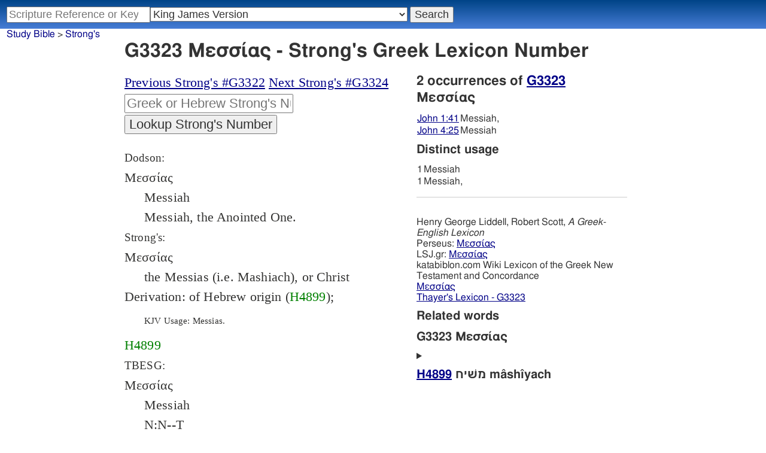

--- FILE ---
content_type: text/html; charset=utf-8
request_url: https://studybible.info/strongs/G3323
body_size: 6547
content:
<!DOCTYPE html><html><head><meta http-equiv="Content-Type" content="text/html; charset=UTF-8" /><meta name="Description" content="G3323  &amp;#924;&amp;#949;&amp;#963;&amp;#963;&amp;#8055;&amp;#945;&amp;#962; Messias mes-see&#039;-as Of Hebrew origin [H4899]; the Messias (that is, Mashiach), or Christ: - Messias.  - Strong's Greek Concordance, Dictionary, Lexicon. Numbers" /><title>G3323 Μεσσίας - Strong's Greek Lexicon</title><style type="text/css">
	a:hover {background-color:yellow;}
		.strongs {color:green;text-decoration:none;}</style><meta name="viewport" content="width=device-width,initial-scale=1" /><link rel="stylesheet" type="text/css" href="/style.css" /><!-- Google tag (gtag.js) -->
<script async src="https://www.googletagmanager.com/gtag/js?id=G-0SR9GHF6RE"></script>
<script>
  window.dataLayer = window.dataLayer || [];
  function gtag(){dataLayer.push(arguments);}
  gtag('js', new Date());

  gtag('config', 'G-0SR9GHF6RE');
</script>
</head><body>
<div id="nav_box"><nav><div id="unified_form" class="navigation_form">
    <form method="post" action="">
      <input style="passage_input" name="query" size="22" type="search" value="" placeholder="Scripture Reference or Keyword" title="Enter a word or a scripture reference" /><select class="version_select_list" title="Bible versions" name="version[]"><optgroup label="Popular Versions"><option value="AKJV">American King James Version</option><option value="ASV">American Standard Version</option><option value="BSB">Berean Standard Bible</option><option value="ERV">English Revised Version</option><option value="KJV" selected="selected">King James Version</option><option value="LEB">Lexham English Bible</option><option value="MSB">Majority Standard Bible</option><option value="WEB">World English Bible</option><option value="YLT">Young's Literal Translation</option></optgroup><optgroup label="Literal Translations"><option value="ACV">A Conservative Version</option><option value="BLB">Berean Literal Bible</option><option value="CLV">Concordant Literal Version</option><option value="Diaglott">Emphatic Diaglott New Testament</option><option value="Godbey">Godbey New Testament</option><option value="LITV">Green's Literal Translation</option><option value="Darby">John Nelson Darby Translation</option><option value="JuliaSmith">Julia Smith Translation</option><option value="MLV">Modern Literal Version</option><option value="Rotherham">Rotherham's Emphasized Bible</option><option value="YLT">Young's Literal Translation</option><option value="ECB">exeGeses Companion Bible</option></optgroup><optgroup label="Interlinears"><option value="ACVI">A Conservative Version Interlinear</option><option value="BIB">Berean Interlinear Bible</option><option value="IGNT">Interlinear Greek New Testament</option><option value="IHOT">Interlinear Hebrew Old Testament</option></optgroup><optgroup label="Easy to Read"><option value="AUV">An Understandable Version</option><option value="BBE">Bible in Basic English</option><option value="ISV">International Standard Version</option><option value="JMNT">Jonathan Mitchell New Testament</option><option value="NSB">New Simplified Bible</option><option value="VIN">Venerably Illuminating Narrative</option><option value="WNT">Weymouth New Testament</option></optgroup><optgroup label="Modernized KJV"><option value="AKJV">American King James Version</option><option value="KJ2000">King James 2000</option><option value="KJC">King James Clarified</option><option value="MKJV">Modern King James Version</option><option value="MSTC">Modern Spelling Tyndale-Coverdale</option><option value="RKJNT">Revised King James New Testament</option><option value="TKJU">Timeless King James Update</option><option value="UKJV">Updated King James Version</option></optgroup><optgroup label="Early Modern English"><option value="Bishops">Bishops Bible</option><option value="DouayRheims">Catholic Douay-Rheims Bible</option><option value="Coverdale">Coverdale's Translation</option><option value="Geneva">Geneva Bible</option><option value="Great">Great Bible</option><option value="Wycliffe">John Wycliffe's Translation</option><option value="Matthew">Matthew Bible</option><option value="WestSaxon1175">West Saxon Gospels, c. 1175</option><option value="WestSaxon990">West Saxon Gospels, c. 990</option><option value="Tyndale">William Tyndale's Translation</option></optgroup><optgroup label="Strong's Numbers"><option value="AKJV_Strongs">American King James Version with Strong's</option><option value="ASV_Strongs">American Standard Version with Strong's</option><option value="ABP_Strongs">Apostolic Bible Polyglot English</option><option value="CKJV_Strongs">Crossword Project KJV with Strong's</option><option value="KJV_Strongs">KJV with Strong's numbers</option><option value="Webster_Strongs">Webster's KJV revision with Strong's</option><option value="WEB_Strongs">World English Bible with Strong's</option><option value="new">a new revision of Webster's translation</option></optgroup><optgroup label="Septuagint"><option value="Brenton">Brenton English Septuagint Translation</option><option value="Brenton_Greek">Brenton Greek Septuagint</option><option value="Thomson">Charles Thomson Translation</option><option value="CAB">Complete Apostle's Bible</option><option value="LXX2012">LXX2012: Septuagint in American English</option><option value="Ottley">R.R. Ottley translation of Isaiah from the LXX</option></optgroup><optgroup label="Greek"><option value="ACVI">A Conservative Version Interlinear</option><option value="ABP_GRK">Apostolic Bible Polyglot Greek</option><option value="BGB">Berean Greek Bible</option><option value="BIB">Berean Interlinear Bible</option><option value="Brenton_Greek">Brenton Greek Septuagint</option><option value="IGNT">Interlinear Greek New Testament</option><option value="Nestle">Nestle Greek New Testament</option><option value="RP">Robinson-Pierpont Byzantine Greek New Testament</option><option value="SBLGNT">SBL Greek New Testament</option><option value="TR">Scrivener's Textus Receptus</option><option value="LXX_WH">Septuagint OT and Westcott-Hort NT</option><option value="Stephanus">Stephanus Greek New Testament 1550</option><option value="Tischendorf">Tischendorf Greek New Testament</option><option value="Tregelles">Tregelles Greek New Testament</option><option value="f35">f35 group of Byzantine manuscripts</option></optgroup><optgroup label="Hebrew"><option value="HOT">Hebrew Old Testament</option><option value="IHOT">Interlinear Hebrew Old Testament</option></optgroup><optgroup label="Latin"><option value="Clementine_Vulgate">Clementine Vulgate</option><option value="Vulgate">Latin Vulgate</option></optgroup><optgroup label="Syriac"><option value="Etheridge">Etheridge's Peschito Syriac NT</option><option value="Lamsa">Lamsa's Aramaic Peshitta NT</option><option value="Murdock">Murdock's Syriac Peshitta NT</option><option value="Peshitta">Syriac Peshitta</option></optgroup><optgroup label="Deutsch"><option value="Luther1545">German 1545 Luther Bible</option><option value="Luther1545_Strongs">German 1545 Luther Bible with Strong's</option><option value="ELB1871">German 1871 Elberfelder Bible</option><option value="ELB1871_Strongs">German 1871 Elberfelder Bible with Strong's</option><option value="ELB1905">German 1905 Elberfelder Bible</option><option value="ELB1905_Strongs">German 1905 Elberfelder Bible with Strong's</option><option value="Luther1912">German 1912 Luther Bible</option><option value="Luther1912_Strongs">German 1912 Luther Bible with Strong's</option></optgroup><optgroup label="Nederlands"><option value="DSV">Dutch Statenvertaling</option><option value="DSV_Strongs">Dutch Statenvertaling with Strong's</option></optgroup><optgroup label="Français"><option value="DarbyFR">French Darby Bible</option><option value="Martin">French Martin Bible</option><option value="Segond">French Traduction de Louis Segond</option><option value="Segond_Strongs">French Traduction de Louis Segond avec Strong's</option><option value="Giguet">Traduction française de la Septante par Giguet</option></optgroup><optgroup label="Español"><option value="JBS">Spanish Jubilee Bible</option><option value="SE">Spanish Las Sagradas Escrituras</option><option value="ReinaValera">Spanish Reina-Valera</option></optgroup><optgroup label="汉语"><option value="CUVS">Chinese Union Version Simplified</option><option value="CUVS_Strongs">Chinese Union Version Simplified with Strong's</option><option value="CUV">Chinese Union Version Traditional</option><option value="CUV_Strongs">Chinese Union Version Traditional with Strong's</option></optgroup><optgroup label="Other English Versions"><option value="ABU">American Bible Union New Testament</option><option value="Anderson">Anderson New Testament</option><option value="Thomson">Charles Thomson Translation</option><option value="Common">Common Edition New Testament</option><option value="CAB">Complete Apostle's Bible</option><option value="Mace">Daniel Mace New Testament</option><option value="EJ2000">English Jubilee 2000</option><option value="Goodspeed">Goodspeed New Testament</option><option value="JPS_ASV_Byz">JPS OT with ASV Byzantine NT</option><option value="Moffatt">James Moffatt New Testament</option><option value="Wesley">John Wesley New Testament</option><option value="KJV_Cambridge">KJV Pure Cambridge Edition</option><option value="Leeser">Leeser Old Testament</option><option value="Living_Oracles">Living Oracles New Testament</option><option value="MNT">Montgomery New Testament</option><option value="NHEB">New Heart English Bible</option><option value="Webster">Noah Webster's KJV revision</option><option value="Noyes">Noyes New Testament</option><option value="RYLT">Revised Young's Literal Translation New Testament</option><option value="Riverside">Riverside New Testament</option><option value="Sawyer">Sawyer New Testament</option><option value="Haweis">Thomas Haweis New Testament</option><option value="Twentieth_Century">Twentieth Century New Testament</option><option value="WPNT">Wilbur Pickering New Testament</option><option value="Whiston">William Whiston New Testament</option><option value="Williams">Williams New Testament</option><option value="Worrell">Worrell New Testament</option><option value="Worsley">Worsley New Testament</option></optgroup><optgroup label="Other Languages"><option value="Albanian">Albanian Bible</option><option value="Amharic">Amharic New Testament</option><option value="Basque">Basque Navarro-Labourdin NT</option><option value="Breton">Breton</option><option value="Croatian">Croatian Bible</option><option value="BKR">Czech Bible Kralicka</option><option value="Danish">Dansk Bibel</option><option value="ArmenianEastern">Eastern Armenian Bible</option><option value="Esperanto">Esperanto Londona Biblio</option><option value="Estonian">Estonian Bible</option><option value="Finnish">Finnish Biblia 1776</option><option value="FinnishPR">Finnish Pyhä Raamattu</option><option value="Georgian">Georgian</option><option value="Haitian">Haitian Creole Bible</option><option value="Hungarian">Hungarian Vizsoly (Karoli) Biblia</option><option value="Indonesian">Indonesian Bahasa Seharihari</option><option value="Italian">Italian Giovanni Diodati Bibbia 1649</option><option value="ItalianRiveduta">Italian Riveduta Bibbia 1927</option><option value="Japanese">Japanese Bungo-yaku/Taisho-kaiyaku</option><option value="Kabyle">Kabyle NT</option><option value="Korean">Korean Bible</option><option value="Latvian">Latvian NT</option><option value="Lithuanian">Lithuanian Bible</option><option value="ManxGaelic">Manx Gaelic</option><option value="Norwegian">Norwegian Det Norsk Bibelselskap</option><option value="PBG">Polska Biblia Gdańska (1881)</option><option value="Portuguese">Portuguese Almeida Atualizada</option><option value="Romanian">Romanian Cornilescu</option><option value="RST">Russian Synodal Translation</option><option value="Arabic">Smith and van Dyck's Arabic Bible</option><option value="Ukrainian">Ukrainian Bible</option><option value="UkrainianNT">Ukrainian NT</option><option value="Bulgarian">Veren's Contemporary Bulgarian Bible</option><option value="Armenian">Western Armenian New Testament</option></optgroup></select>
      <input type="submit" value="Search"/>
    <input name="type" type="text" value="unified" style="display:none;" />
    </form>
</div></nav></div><div id="breadcrumb_box"><nav><div class="site_breadcrumb"><a href="/">Study Bible</a> > <a href="/strongs/">Strong's</a></div></nav></div><div class="strongs_wrap"><header><h1>G3323 Μεσσίας - Strong's Greek Lexicon Number</h1></header><div class="strongs_maincolumn"><div class="maintext"><nav style="margin-bottom:1em;"><div><a href="/strongs/G3322">Previous Strong's #G3322</a> 
<a href="/strongs/G3324">Next Strong's #G3324</a> 
</div><div>
<form action="" method="post"><div>
<input class="strongs_form" name="strongs" type="text" placeholder="Greek or Hebrew Strong's Number" title="Enter a Strong's number" />
<input type="submit" value="Lookup Strong's Number" />
<input name="type" type="text" value="strongs" style="display:none;" />
</div>
</form></div></nav><section><article><span style="font-size:.85em;">Dodson:</span><dl><dt><span class="greek">Μεσσίας</span></dt><dd class="word_def" title="Dodson brief definition">Messiah</dd><dd class="word_def" title="Dodson longer definition">Messiah, the Anointed One.</dd></dl></article><article><span style="font-size:.85em;">Strong's:</span><dl><dt><span class="greek">Μεσσίας</span></dt><dd class="word_def" title="Strong's Definition"> the Messias (i.e. Mashiach), or  Christ<br />Derivation: of Hebrew origin (<a class="strongs" href="/strongs/H4899" style="color:green;">H4899</a>);<p class="kjv_usage">KJV Usage: Messias.</p> <a class="strongs" href="/strongs/H4899" style="color:green;">H4899</a></dd>
</dl></article><article class="tbesg"><span style="font-size:.85em;" title="Tyndale Brief lexicon of Extended Strongs for Greek">TBESG:</span><dl><dt><span class="greek">Μεσσίας</span></dt><dd class="word_def" title="Gloss">Messiah</dd><dd class="word_def" title="Morphology">N:N--T</dd><dd class="word_def"> <b>Μεσσίας</b>, -ου, ὁ (Aram. מְשִׁיחָא = <i>Heb.</i> מָשִׁיחַ = Χριστός, which see), <BR /> <b>Messiah</b>: <details><summary>Refs</summary> Jhn.1:42 4:22</ref></details>.†<BR />  (AS)</dd></dl></article><article style="margin-top:1em;margin-bottom:1em;"><header>Thayer:</header><div style="margin-left:1em;">1) the Greek form of Messiah <br />2) a name of Christ</div>Literal: Messias = "anointed"</article>
<hr />
<div><article>
<br /><span style="color:blue;">Μεσσίας
<br /></span> Messias
<br /><i>mes-see'-as
<br /></i> Of Hebrew origin [<a class="strongs" href="/strongs/H4899">H4899</a>]; the <i>Messias</i>  (that is, <i>Mashiach</i>), or Christ<p class="kjv_usage">KJV Usage:  Messias.</p>
<br />  
</article><h2>View how G3323 Μεσσίας is used in the Bible</h2><nav><ul class="strongs_search_presets"><li><a href="/search/KJV_Strongs/G3323">King James Version (KJV) Strong's Concordance G3323</a></li><li><a href="/search/Webster_Strongs/G3323">Revised 1833 Webster Version Strong's Concordance G3323</a></li><li><a href="/search/new/G3323">new revision - Strong's Concordance G3323</a></li><li><a href="//studybible.info/search-interlinear/strongs/3323">Apostolic Bible Polyglot Concordance,  G3323</a></li><li><a href="/search/IGNT/G3323">Interlinear Greek New Testament Strong's Concordance G3323</a></li><li><a href="/search/ACVI/G3323">A Conservative Version Reverse Interlinear New Testament Strong's Concordance G3323</a></li><li><a href="/search/LXX_WH/G3323">Greek Septuagint (LXX) and Westcott-Hort Concordance G3323</a></li><li><a href="/search/Tischendorf/G3323">Tischendorf Concordance G3323</a></li></ul></nav></div></section></div></div><div class="strongs_sidecolumn"><h2>2 occurrences of <a href="/concordance/new/G3323">G3323</a> Μεσσίας</h2><p><table class="distinct_usage"><tr><td><a href="/new/John%201:41">John 1:41</a></td><td> Messiah,</td></tr><tr><td><a href="/new/John%204:25">John 4:25</a></td><td> Messiah</td></tr></table></p><h3>Distinct usage</h3><p><table class="distinct_usage"><tr><td>1</td><td> Messiah</td></tr><tr><td>1</td><td> Messiah,</td></tr></table></p>

<hr /><nav><ul style="margin-top:2em;"><li>Henry George Liddell, Robert Scott, <i>A Greek-English Lexicon</i>
<br />Perseus: <a href="http://www.perseus.tufts.edu/hopper/text?doc=Perseus:text:1999.04.0057:entry=*messi/as" rel="nofollow">Μεσσίας</a><br />LSJ.gr: <a href="https://lsj.gr/wiki/Μεσσίας" rel="nofollow">Μεσσίας</a></li><li>katabiblon.com Wiki Lexicon of the Greek New Testament and Concordance<br />
<a href="http://lexicon.katabiblon.com/index.php?lemma=Μεσσίας">Μεσσίας</a></li><li><a href="http://www.blueletterbible.org/lang/lexicon/lexicon.cfm?Strongs=G3323" rel="nofollow">Thayer's Lexicon - G3323</a></li></ul></nav><h3>Related words</h3><h3>G3323 Μεσσίας</h3><details><summary><h3><a href="/strongs/H4899">H4899</a> משׁיח mâshı̂yach</h3></summary><article>
<span style="color:blue;">משׁיח
<br /></span> mâshı̂yach
<br /><i>maw-shee'-akh
<br /></i> From <a class="strongs" href="/strongs/H4886">H4886</a>; <i>anointed</i>; usually a <i>consecrated</i>  person (as a king, priest, or saint); specifically the <i>Messiah</i><p class="kjv_usage">KJV Usage:   anointed, Messiah.</p>
<br />       
</article></details></div></div><div style="clear:both;"><aside><nav><div style="font-size:x-small;margin-top:2em;">Strong's Greek and Hebrew Dictionary and TVM Definitions provided by <a href="https://web.archive.org/web/20160315215339/http://e-sword-users.org/users/node/3929" rel="nofollow">e-sword-users.net</a><br />Short lemma definitions are from <a href="http://www.perseus.tufts.edu/hopper/" rel="nofollow">Perseus Digital Library</a> under the Creative Commons NonCommercial ShareAlike 3.0 License.<br />Public Domain Greek-English lexicon by John Jeffrey Dodson (2010)<br />Strong's Greek Dictionary provided by Ulrik Sandborg-Petersen from Michael Grier's base e-text. The <a href="https://github.com/morphgnt/strongs-dictionary-xml" rel="nofollow">XML source is available</a> for free download.<br />Thayer's Lexicon prepared by Alan Bunning. <a href="https://greekcntr.org/" rel="nofollow">Center for New Testament Restoration</a><br />TBESG - Tyndale Brief lexicon of Extended Strongs for Greek - <a href="https://tyndalehouse.com/" rel="nofollow">Tyndale House, Cambridge</a> <a href="https://www.stepbible.org/" rel="nofollow">STEP Bible</a> CC BY-NC 4.0. <a href="https://tyndale.github.io/STEPBible-Data/" rel="nofollow">Source</a></div></nav></aside></div><br /><footer><div class="toc"><ul><li><a href="/">Study Bible</a></li><li><a href="https://ask.studybible.info/">Questions and Answers</a></li><li><a href="/strongs/">Strong's Concordance</a></li><li><a href="/version/">Bible Versions</a></li><li><a href="/thompson-chain/" title="Thompson-Chain References">Thompson-Chain</a></li><li><a href="/berry/" title="Berry's NT Synonyms">Berry's</a></li><li><a href="/trench/" title="Trench's NT Synonyms">Trench's</a></li><li><a href="/vines/" title="Vine's Expository Dictionary of NT Words">Vine's</a></li><li><a href="/interlinear/">Apostolic Bible</a></li></ul></div></footer>
</body>
</html>